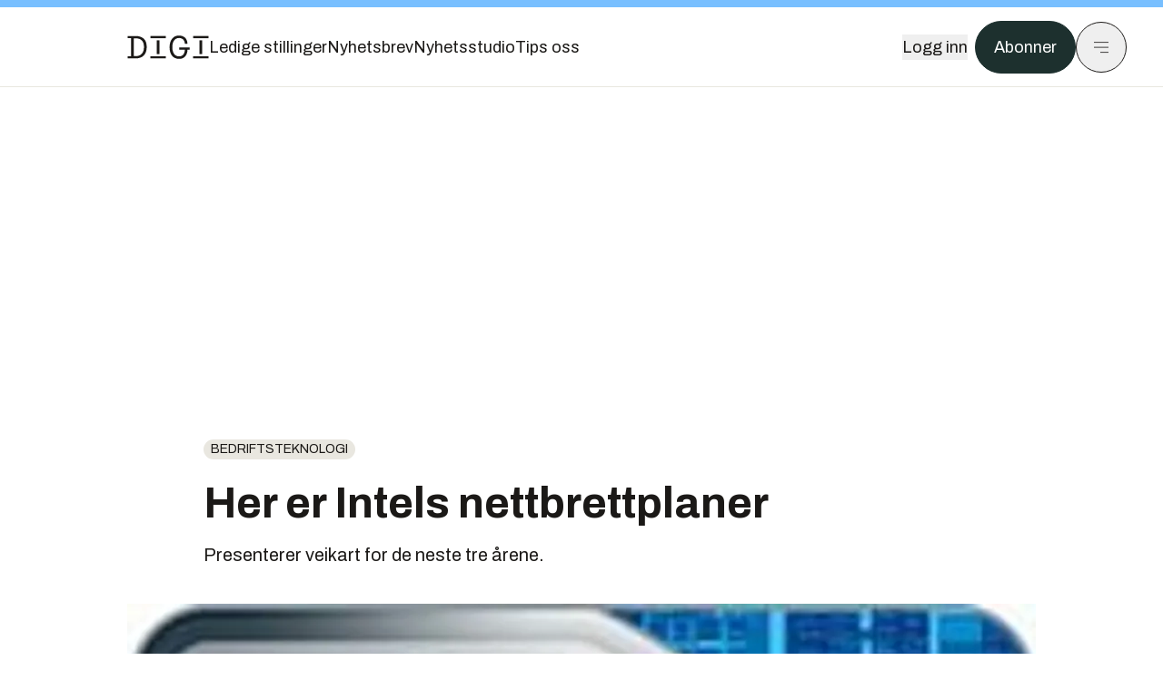

--- FILE ---
content_type: application/javascript; charset=UTF-8
request_url: https://assets.gfx.no/digi-frontend/_next/static/chunks/4433-d9b54da20e39ffac.js
body_size: 9335
content:
!function(){try{var e="undefined"!=typeof window?window:"undefined"!=typeof global?global:"undefined"!=typeof self?self:{},t=(new e.Error).stack;t&&(e._sentryDebugIds=e._sentryDebugIds||{},e._sentryDebugIds[t]="cfb1833e-a91a-4a45-a254-bb127ccda4bb",e._sentryDebugIdIdentifier="sentry-dbid-cfb1833e-a91a-4a45-a254-bb127ccda4bb")}catch(e){}}();"use strict";(self.webpackChunk_N_E=self.webpackChunk_N_E||[]).push([[4433],{11053:(e,t,a)=>{a.d(t,{default:()=>m});var l=a(54568),n=a(27541),r=a(7620),s=a(81607),i=a(20936),o=a(47231),d=a(39662);let{NEXT_PUBLIC_HOST:c,NEXT_PUBLIC_DOMAIN:u}=(0,o.j)();function m(e){var t,a,o;let{now:m,user:g,isPreview:f=!1,campaign:x}=e,v=(0,n.usePathname)(),[h,b]=(0,r.useState)(!1),{campaign:k}=(0,s.p)({type:"countdown"}),y=x||k,j={utm_campaign:null==y?void 0:y.campaign_key,utm_source:"countdown",utm_medium:u,redirectUri:"".concat(c).concat(v)};return(0,r.useEffect)(()=>{b((null==y?void 0:y.type)==="countdown"&&(new Date(y.start_at).getTime()<m&&new Date(y.end_at).getTime()>m||f))},[y,m]),(0,l.jsx)(l.Fragment,{children:(null==g?void 0:g.state)!==i.q.SUBSCRIBER&&h&&(0,l.jsxs)("div",{className:"text-brandNeutral-900 dark:text-brandNeutral-900 p-4 mt-4 bg-brandIndigo-100 lg:mt-8 border select-none relative group cursor-pointer flex justify-between flex-row items-center",children:[(0,l.jsxs)("div",{className:"flex flex-col md:gap-0",children:[(0,l.jsx)("div",{className:"text-xl md:text-2xl leading-[1.2] md:leading-[1.2] font-sans font-bold mb-1",children:(null==y||null==(t=y.content)?void 0:t.title)||"50% p\xe5 \xe5rsabonnement"}),(0,l.jsx)("div",{className:"text-xs font-sans font-normal select-none text-opacity-65",children:(null==y||null==(a=y.content)?void 0:a.description)||"Kampanjen gjelder bare nye abonnenter."})]}),(0,l.jsxs)("div",{className:"flex",children:[(0,l.jsx)(p,{campaign:y,isPreview:f,now:m,setShouldRender:b}),(0,l.jsx)("div",{className:"flex items-center",children:(0,l.jsx)("div",{className:"flex text-sm md:ml-8 sm:ml-4",children:(0,l.jsx)(d.$,{variant:"default",className:"text-sm sm:text-lg py-3 sm:py-3.5 px-5 group-hover:bg-transparent group-hover:text-brandNeutral-900 group-hover:border-brandNeutral-900 border",children:(null==y||null==(o=y.content)?void 0:o.buttonPositive)||"Bestill n\xe5"})})})]}),(0,l.jsx)("a",{href:"https://abonnement.tumedia.no/bestill?".concat(new URLSearchParams({...j,...null==y?void 0:y.metadata}).toString()),rel:"noopener noreferrer",target:"_blank",className:"absolute top-0 left-0 w-full h-full"})]})})}let p=e=>{let{campaign:t,isPreview:a,now:n,setShouldRender:s}=e,[i,o]=(0,r.useState)(n),d=((e,t)=>{let a=e-t,l=Math.floor(a/864e5),n=Math.floor(a/36e5%24),r=Math.floor(a/1e3/60%60),s=Math.floor(a/1e3%60);return{days:l<0?0:l,hours:n<0?0:n,minutes:r<0?0:r,seconds:s<0?0:s}})(new Date(null==t?void 0:t.end_at).getTime(),i);return(0,r.useEffect)(()=>{if(t){let e=setInterval(()=>{o(i+1e3),s(t&&new Date(t.start_at).getTime()<i&&new Date(t.end_at).getTime()>i||a)},1e3);return()=>clearInterval(e)}},[t,i]),(0,l.jsxs)("div",{className:"hidden md:flex",children:[(0,l.jsx)(g,{value:d.days,label:"dager"}),(0,l.jsx)(g,{value:d.hours,label:"timer"}),(0,l.jsx)(g,{value:d.minutes,label:"min"}),(0,l.jsx)(g,{value:d.seconds,label:"sek",bold:!1})]})},g=e=>{let{value:t,label:a,bold:n=!0}=e;return(0,l.jsxs)("div",{className:"mx-0.5 sm:mx-1 w-[46px]",children:[(0,l.jsx)("div",{className:"text-base sm:text-lg md:text-xl ".concat(n?"font-bold":""," bg-white px-1.5 sm:px-2 py-1 text-center border border-brandNeutral-900 "),children:String(t).padStart(2,"0")}),(0,l.jsx)("div",{className:"text-[0.75rem] mt-0.5 font-normal text-center uppercase",children:a})]})}},52237:(e,t,a)=>{a.d(t,{default:()=>H});var l=a(54568),n=a(7620),r=a(9526),s=a(3722),i=a(81607),o=a(43445),d=a(20936),c=a(11798),u=a(39662),m=a(19664),p=a.n(m);function g(e){let{contentData:t,iconCloseClickHandler:a,allowButtonClickHandler:n}=e;return(0,l.jsxs)("div",{className:"flex p-4 sm:p-6 sm:max-w-md relative bg-brandIndigo-100 dark:text-brandNeutral-900",children:[(0,l.jsxs)("div",{children:[(0,l.jsx)("div",{className:"tex-xl md:text-1.5xl font-bold leading-6 mb-2 pr-6",children:(null==t?void 0:t.title)||"Vi savner deg"}),(0,l.jsx)("div",{className:"text-sm md:text-base mb-4",children:(null==t?void 0:t.description)||"Kom tilbake i dag og f\xe5 50% rabatt p\xe5 \xe5rsabonnementet."}),(0,l.jsx)("div",{className:"text-sm",children:(0,l.jsx)(u.$,{asChild:!0,onClick:()=>n(),children:(0,l.jsx)(p(),{href:"https://abonnement.tumedia.no/bestill?utm_source=wbemail&utm_campaign=winback",target:"_blank",rel:"noopener noreferrer",children:(null==t?void 0:t.buttonPositive)||"Bestill n\xe5"})})})]}),(0,l.jsx)("div",{className:"absolute right-4 top-4 cursor-pointer",onClick:()=>a(),children:(0,l.jsx)(c.I,{name:"close",className:"w-5 h-5"})})]})}function f(e){let{contentData:t,url:a,iconCloseClickHandler:n,allowButtonClickHandler:r,disallowButtonClickHandler:s}=e;return(0,l.jsxs)("div",{className:"flex p-4 sm:p-6 sm:max-w-md relative bg-brandIndigo-100 dark:text-brandNeutral-900",children:[(0,l.jsxs)("div",{children:[(0,l.jsx)("div",{className:"tex-xl md:text-1.5xl font-bold leading-6 mb-2 pr-6",children:(null==t?void 0:t.title)||"Fortell oss hva du tenker!"}),(0,l.jsx)("div",{className:"text-sm md:text-base mb-4",children:(null==t?void 0:t.description)||"Din tilbakemelding er verdifull - svar p\xe5 kun noen enkle sp\xf8rsm\xe5l!"}),(0,l.jsxs)("div",{className:"flex gap-4 text-sm",children:[(0,l.jsx)(u.$,{asChild:!0,onClick:()=>r(),className:"dark:hover:text-brandNeutral-900 dark:hover:border-brandNeutral-900",children:(0,l.jsx)(p(),{href:a,target:"_blank",rel:"noopener noreferrer",children:(null==t?void 0:t.buttonPositive)||"Gjerne det"})}),(0,l.jsx)(u.$,{variant:"link",onClick:()=>s(),className:"dark:text-brandNeutral-900",children:(null==t?void 0:t.buttonNegative)||"Nei, takk"})]})]}),(0,l.jsx)("div",{className:"absolute right-4 top-4 cursor-pointer",onClick:()=>n(),children:(0,l.jsx)(c.I,{name:"close",className:"w-5 h-5"})})]})}var x=a(72902);function v(e){let{contentData:t,iconCloseClickHandler:a,allowButtonClickHandler:r}=e,[s,i]=(0,n.useState)(!1),[o,d]=(0,n.useState)("idle"),[m,p]=(0,n.useState)(!1),g=(0,n.useRef)(null),f=(0,n.useRef)(!1),v=e=>{f.current||(f.current=!0,p(!0),setTimeout(()=>{null==e||e()},300))},h=async()=>{i(!0);try{let e=await fetch("/api/auth/user/subscription/enable-autorenew",{method:"POST",headers:{"Content-Type":"application/json"}});if(!e.ok)return void d("error");let t=await e.json();(null==t?void 0:t.result)==="success"?(d("success"),g.current=setTimeout(()=>v(r),3e3)):d("error")}catch(e){console.error("Failed to enable autorenew:",e),d("error")}finally{i(!1)}};return(0,l.jsxs)("div",{className:(0,x.A)("flex p-4 sm:p-6 sm:max-w-md relative bg-brandIndigo-100 dark:text-brandNeutral-900 transition-opacity duration-300",{"opacity-0":m,"opacity-100":!m}),children:[(0,l.jsx)("div",{children:"success"===o||"error"===o?"success"===o?(0,l.jsx)("div",{className:"text-base font-sans font-bold",children:"Takk for at du har aktivert automatisk fornyelse!"}):"error"===o?(0,l.jsxs)("div",{className:"text-base font-sans",children:["Noe gikk galt, ta kontakt med kundeservice p\xe5"," ",(0,l.jsx)("a",{href:"mailto:support@tumedia.no",className:"underline",children:"support@tumedia.no"})]}):null:(0,l.jsxs)(l.Fragment,{children:[(0,l.jsx)("div",{className:"tex-xl md:text-1.5xl font-bold leading-6 mb-2 pr-6",children:(null==t?void 0:t.title)||"Unng\xe5 \xe5 miste tilgangen din"}),(0,l.jsx)("div",{className:"text-sm md:text-base mb-4",children:(null==t?void 0:t.description)||"Abonnementet ditt utl\xf8per snart. Sl\xe5 p\xe5 automatisk fornyelse og behold tilgangen."}),(0,l.jsx)("div",{className:"text-sm",children:(0,l.jsx)(u.$,{onClick:h,disabled:s,children:s?"Aktiverer...":(null==t?void 0:t.buttonPositive)||"Aktiver n\xe5"})})]})}),(0,l.jsx)("div",{className:"absolute right-4 top-4 cursor-pointer",onClick:()=>{g.current&&(clearTimeout(g.current),g.current=null),"success"===o?v(r):v(a)},children:(0,l.jsx)(c.I,{name:"close",className:"w-5 h-5"})})]})}var h=a(50538),b=a(47231),k=a(84462);let{NEXT_PUBLIC_SITE_ID:y}=(0,b.j)(),j=h.Pq[y];function w(e){let{contentData:t,iconCloseClickHandler:a,allowButtonClickHandler:n}=e,r={onsitead_type:"Self promotion",onsitead_advertiser:"TU Media",onsitead_format:"smart_app_banner",onsitead_campaign:"smart_app_banner"};return(0,l.jsx)("div",{className:"w-full bg-site-brand-darker dark:bg-brandStone-800",children:(0,l.jsxs)("div",{className:"flex items-center justify-between [@media(max-width:1032px)]:px-4 px-0 py-3 max-w-body-outer mx-auto",children:[(0,l.jsxs)("div",{className:"flex items-center gap-3",children:[(0,l.jsx)(u.$,{variant:"ghost",size:"icon",onClick:()=>a(),className:"",children:(0,l.jsx)(c.I,{name:"close",className:"h-4 w-4",strokeWidth:1.5})}),(0,l.jsxs)("h2",{className:"text-lg font-bold",children:["Vis i ",y===k.G.TU?"TU.no":"Digi.no"," appen"]})]}),(0,l.jsx)(u.$,{onClick:()=>{let e="https://play.google.com/store/apps/details?id=".concat(j.ANDROID_APP_PACKAGE);window.location.href=j.APP_SCHEME,setTimeout(()=>{document.hasFocus()?(n(),(0,s.aF)({...r,goal_type:"download_app"},"click"),window.location.href=e):(n(),(0,s.aF)({...r,goal_type:"open_app"},"click"))},1e3)},children:(null==t?void 0:t.buttonPositive)||"\xc5pne"})]})})}var _=a(2498),N=a(31045),S=a(72116),C=a(6438),T=a(80021),D=a(24610);function M(e){let{...t}=e;return(0,l.jsx)(N.bL,{"data-slot":"select",...t})}function I(e){let{...t}=e;return(0,l.jsx)(N.WT,{"data-slot":"select-value",...t})}function A(e){let{className:t,size:a="default",children:n,...r}=e;return(0,l.jsxs)(N.l9,{"data-slot":"select-trigger","data-size":a,className:(0,D.cn)('border-input w-auto h-14 data-[placeholder]:text-brandStone-600 [&_svg:not([class*="text-"])]:text-brandStone-600 bg-white border border-solid border-brandNeutral-900 dark:border-brandNeutral-100 focus-visible:border-ring focus-visible:ring-ring/50 aria-invalid:ring-destructive/20 dark:aria-invalid:ring-destructive/40 aria-invalid:border-destructive dark:bg-input/30 dark:hover:bg-input/50 flex items-center justify-between gap-2 px-3 py-2 text-sm whitespace-nowrap transition-[color,box-shadow] outline-none focus-visible:ring-[3px] disabled:cursor-not-allowed disabled:opacity-50 data-[size=default]:h-14 data-[size=sm]:h-8 *:data-[slot=select-value]:line-clamp-1 *:data-[slot=select-value]:flex *:data-[slot=select-value]:items-center *:data-[slot=select-value]:gap-2 [&_svg]:pointer-events-none [&_svg]:shrink-0 [&_svg:not([class*="size-"])]:size-4',t),...r,children:[n,(0,l.jsx)(N.In,{asChild:!0,children:(0,l.jsx)(S.A,{className:"size-4 opacity-50"})})]})}function E(e){let{className:t,children:a,position:n="popper",align:r="center",...s}=e;return(0,l.jsx)(N.ZL,{children:(0,l.jsxs)(N.UC,{"data-slot":"select-content",className:(0,D.cn)("bg-popover text-popover-foreground data-[state=open]:animate-in data-[state=closed]:animate-out data-[state=closed]:fade-out-0 data-[state=open]:fade-in-0 data-[state=closed]:zoom-out-95 data-[state=open]:zoom-in-95 data-[side=bottom]:slide-in-from-top-2 data-[side=left]:slide-in-from-right-2 data-[side=right]:slide-in-from-left-2 data-[side=top]:slide-in-from-bottom-2 relative z-50 max-h-(--radix-select-content-available-height) min-w-[8rem] origin-(--radix-select-content-transform-origin) overflow-x-hidden overflow-y-auto rounded-md border shadow-md","popper"===n&&"data-[side=bottom]:translate-y-1 data-[side=left]:-translate-x-1 data-[side=right]:translate-x-1 data-[side=top]:-translate-y-1",t),position:n,align:r,...s,children:[(0,l.jsx)(B,{}),(0,l.jsx)(N.LM,{className:(0,D.cn)("p-1","popper"===n&&"h-[var(--radix-select-trigger-height)] w-full min-w-[var(--radix-select-trigger-width)] scroll-my-1"),children:a}),(0,l.jsx)(P,{})]})})}function F(e){let{className:t,children:a,...n}=e;return(0,l.jsxs)(N.q7,{"data-slot":"select-item",className:(0,D.cn)('focus:bg-accent focus:text-accent-foreground [&_svg:not([class*="text-"])]:text-muted-foreground relative flex w-full cursor-default items-center gap-2 rounded-sm py-1.5 pr-8 pl-2 text-sm outline-hidden select-none data-[disabled]:pointer-events-none data-[disabled]:opacity-50 [&_svg]:pointer-events-none [&_svg]:shrink-0 [&_svg:not([class*="size-"])]:size-4 *:[span]:last:flex *:[span]:last:items-center *:[span]:last:gap-2',t),...n,children:[(0,l.jsx)("span",{className:"absolute right-2 flex size-3.5 items-center justify-center",children:(0,l.jsx)(N.VF,{children:(0,l.jsx)(C.A,{className:"size-4"})})}),(0,l.jsx)(N.p4,{children:a})]})}function B(e){let{className:t,...a}=e;return(0,l.jsx)(N.PP,{"data-slot":"select-scroll-up-button",className:(0,D.cn)("flex cursor-default items-center justify-center py-1",t),...a,children:(0,l.jsx)(T.A,{className:"size-4"})})}function P(e){let{className:t,...a}=e;return(0,l.jsx)(N.wn,{"data-slot":"select-scroll-down-button",className:(0,D.cn)("flex cursor-default items-center justify-center py-1",t),...a,children:(0,l.jsx)(S.A,{className:"size-4"})})}function O(e){let{contentData:t,iconCloseClickHandler:a,allowButtonClickHandler:r}=e,[s,i]=(0,n.useState)(!1),[o,d]=(0,n.useState)(R),[m,p]=(0,n.useState)(""),[g,f]=(0,n.useState)(""),[x,v]=(0,n.useState)(""),[h,b]=(0,n.useState)(!1);(0,n.useEffect)(()=>{let e=async()=>{try{let e=await fetch("/api/industries");if(!e.ok)throw Error("Failed to fetch industries");let t=await e.json();t.length>0?d(t.map(e=>e.name)):d(R)}catch(e){console.error("Error fetching industries:",e),d(R)}};(async()=>{await fetch("/api/user/education-data",{credentials:"include",method:"POST",body:JSON.stringify({action:"addNotification"})})})(),e()},[]),(0,n.useEffect)(()=>{let e=async()=>{try{let t=await fetch("/api/user/add-education",{method:"POST",body:JSON.stringify({graduation_year:g,industry:m}),credentials:"include"});if(!t.ok){if(400===t.status){var e;let a=await t.json();(null==a||null==(e=a.error)?void 0:e.message_nb)?v(a.error.message_nb):v("Ugyldig data. Vennligst sjekk at alle feltene er riktig utfylt."),b(!1),i(!1);return}throw Error("Failed to submit education data")}(await t.json()).success?(b(!0),v("")):(v("Noe gikk galt, vennligst pr\xf8v igjen senere"),b(!1),i(!1))}catch(e){console.error("Error submitting education data:",e),v("Noe gikk galt, vennligst pr\xf8v igjen senere"),b(!1),i(!1)}};s&&e()},[s]),(0,n.useEffect)(()=>{if(h){let e=setTimeout(()=>{r()},2e3);return()=>clearTimeout(e)}},[h]);let k=new Date().getFullYear()-93;return(0,l.jsx)("div",{className:"flex-row w-full md:w-[40rem] max-w-full p-6 relative bg-brandIndigo-100 dark:text-brandNeutral-900 border border-brandStone-600",children:h?(0,l.jsx)("div",{className:"flex flex-col gap-4 items-center justify-center h-40 ",children:(0,l.jsx)("p",{className:"text-xl md:text-3xl",children:"Takk! God lesing!"})}):(0,l.jsxs)(l.Fragment,{children:[(0,l.jsxs)("div",{className:"flex flex-row justify-between items-center mb-4",children:[(0,l.jsx)(c.I,{name:"tumedia-logo",className:"w-24 h-8 "}),(0,l.jsx)("div",{className:"cursor-pointer",onClick:()=>a(),children:(0,l.jsx)(c.I,{name:"close",className:"w-5 h-5"})})]}),(0,l.jsxs)("div",{children:[(0,l.jsx)("div",{className:"text-xl md:text-3xl font-bold mb-2 text-balance",children:(0,l.jsx)("span",{children:(null==t?void 0:t.title)||"Legg til din utdanning"})}),(0,l.jsx)("div",{className:"text-sm md:text-lg mb-4",children:(null==t?void 0:t.description)||"Hjelp oss \xe5 lage bedre journalistikk"}),(0,l.jsxs)("div",{className:"flex flex-col sm:flex-row gap-2 mb-4 [&>div]:pb-0",children:[(0,l.jsxs)("div",{className:"w-full",children:[(0,l.jsx)("label",{htmlFor:"industry",children:"Bransje *"}),(0,l.jsxs)(M,{name:"industry",onValueChange:e=>p(e),children:[(0,l.jsx)(A,{className:"w-full !h-10 mt-1 focus:ring-0 focus:ring-offset-0 dark:bg-brandNeutral-100 dark:text-brandNeutral-900",children:(0,l.jsx)(I,{placeholder:"Velg bransje"})}),(0,l.jsxs)(E,{className:"max-h-[300px] overflow-y-auto bg-white dark:bg-brandNeutral-100 dark:text-brandNeutral-900",children:[o.map(e=>(0,l.jsx)(F,{value:e,children:e},e)),(0,l.jsx)(F,{value:"annet",children:"Annet"})]})]})]}),(0,l.jsxs)("div",{className:"w-full",children:[(0,l.jsx)("label",{htmlFor:"graduationYear",children:"Avgangs\xe5r *"}),(0,l.jsxs)(M,{name:"graduationYear",onValueChange:e=>f(e),value:""===g?void 0:g,children:[(0,l.jsx)(A,{className:"w-full !h-10 mt-1 focus:ring-0 focus:ring-offset-0 dark:bg-brandNeutral-100 dark:text-brandNeutral-900",children:(0,l.jsx)(I,{placeholder:"Velg avgangs\xe5r"})}),(0,l.jsx)(E,{className:"max-h-[300px] overflow-y-auto bg-white dark:bg-brandNeutral-100 dark:text-brandNeutral-900",children:Array.from({length:100},(e,t)=>t+k).reverse().map(e=>(0,l.jsx)(F,{value:e.toString(),children:e},e))})]})]})]}),(0,l.jsx)("div",{className:"text-sm flex justify-end",children:(0,l.jsx)(u.$,{onClick:()=>(()=>{if(!m||!g)return void v("Vennligst fyll ut alle feltene");v(""),i(!0)})(),disabled:!m||!g,className:"hover:!text-brandNeutral-900 hover:!border-brandNeutral-900",children:(null==t?void 0:t.buttonPositive)||"Bekreft"})})]})]})})}let R=["Arbeidstaker- og arbeidsgiverorganisasjoner","Arealplanlegging og arkitektur","Automasjon og mekatronikk","Bank, finans og forsikring","Biologi og bioteknologi","Brannsikkerhet","Bygg og anlegg","B\xe6rekraft","Eiendom","Elektronikk","Energi, elektro og elkraft","Fiskeri og oppdrett","Forskning, utdanning og vitenskap","Forsvar og milit\xe6r","Geologi, geoteknikk og hydrologi","Geomatikk","HMS/SHA","HR, organisasjonsutvikling og rekruttering","Helse- og medisinteknikk","IT","Industri og produksjon","Juridiske tjenester","Kjemisk industri","Konsulent og r\xe5dgivning","Kybernetikk og robotikk","Luftfart","Marinteknikk","Maritim og offshore","Markedsf\xf8ring, salg og annonsering","Maskin og materialteknologi","Milj\xf8 og klima","Olje og gass","Politi og sikkerhet","Romfysikk og jordobservasjon","Samferdsel og infrastruktur","Shipping","Teknisk sektor","Telekommunikasjon","Transport og logistikk","VVS/HVAC","Vann og milj\xf8teknikk","Vekstselskaper","\xd8konomi, markedsf\xf8ring og salg"];function H(e){var t;let{isPreview:a=!1,campaign:c,user:u=null,surveyOnly:m=!1}=e,[p,x]=(0,n.useState)(!1),[b,k]=(0,n.useState)(a),[y,j]=(0,n.useState)(null),[N,S]=(0,r.useInView)({triggerOnce:!0,rootMargin:"0px"}),{campaign:C,allCampaigns:T,campaignStoreData:D,overrideCampaign:M}=(0,i.p)({type:"popover"}),I=(0,o.Km)(),A=c||C,E={onsitead_type:"Self promotion",onsitead_advertiser:"TU Media",onsitead_format:"popover",onsitead_campaign:"popover",onsitead_url:"",onsitead_variant:"default"},[F,B]=(0,n.useState)(E),P=(e,t)=>{t&&localStorage.setItem(t,JSON.stringify(e))},R=e=>{let t=localStorage.getItem(e);if(t)return JSON.parse(t);{let t={timesShown:0,dateOfFirstDisplay:null,userInteracted:!1,userClickedPositive:!1,redisplay_key:""};return P(t,e),t}},H=()=>(null==A?void 0:A.type)+"_"+(null==A?void 0:A.campaign_key),U=function(){var e,t;let a=arguments.length>0&&void 0!==arguments[0]&&arguments[0],l=H(),n=R(l);n.userInteracted=!0,n.userClickedPositive=a,!a&&(null==A||null==(e=A.metadata)?void 0:e.special_redisplay_key)&&(n.redisplay_key=null==A||null==(t=A.metadata)?void 0:t.special_redisplay_key),P(n,l)};(0,n.useEffect)(()=>{let e=async()=>{try{let e=await fetch("/api/user/education-data",{credentials:"include"}),t=await e.json();if(!(null==t?void 0:t.canShowSurvey))return void j(null);y&&(k(!0),M(y))}catch(e){console.error("Error checking user data education and last seen:",e),j(null)}};if(y){if(k(!0),M(y),m||I||(null==u?void 0:u.state)!==d.q.SUBSCRIBER||!V.includes(null==u?void 0:u.term_id)||!z.includes(null==u?void 0:u.term_id))return void j(null);e()}},[y]),(0,n.useEffect)(()=>{(null==T?void 0:T.length)>0&&(()=>{if((null==T?void 0:T.length)>0&&!A){let e=T.filter(e=>"survey"===e.type),t=e.length>0?Math.floor(Math.random()*e.length):-1,l=t>=0&&(e=>{var t,l,n,r,s,i,o,c;let m=R("survey_"+e.campaign_key);if(a)return!0;if(I)return!1;if((null==e||null==(t=e.metadata)?void 0:t.special_user_states)&&(null==e||null==(l=e.metadata)?void 0:l.special_user_states)!==""&&(null==e||null==(n=e.metadata)?void 0:n.special_user_states)!=="all"){let t=null==e||null==(o=e.metadata)?void 0:o.special_user_states.split(",").map(e=>e.trim().toLocaleLowerCase()),a=(null==u||null==(c=u.state)?void 0:c.toLocaleLowerCase())||d.q.ANONYMOUS;if(!t.includes(a))return!1}if((null==e||null==(r=e.metadata)?void 0:r.special_redisplay_key)&&!m.userClickedPositive&&m.redisplay_key!==(null==e||null==(s=e.metadata)?void 0:s.special_redisplay_key))return!0;let p=new Date(m.dateOfFirstDisplay).getTime();if(new Date().getTime()-p<864e5)return!1;let g=parseInt(null==e||null==(i=e.metadata)?void 0:i.frequency)||2;return!(m.timesShown>=g)&&!m.userInteracted})(e[t]),n=T.filter(e=>"winback"===e.type),r=n.length>0?Math.floor(Math.random()*n.length):-1,s=r>=0&&(e=>{let t=R("winback_"+e.campaign_key);if(a)return!0;if(m||I)return!1;let l=new Date().getTime(),n=new Date(t.dateOfFirstDisplay).getTime();return!n&&!!(l-n>7776e6)&&!t.userInteracted&&((null==u?void 0:u.state)===d.q.REGISTERED||(null==u?void 0:u.state)===d.q.VERIFIED)&&!(!(l-new Date(null==u?void 0:u.subscription_ended_at).getTime()>2592e5)||D.allCampaigns.some(e=>"countdown"===e.type&&new Date(e.start_at).getTime()<l&&new Date(e.end_at).getTime()>l))})(n[r]),i=T.filter(e=>"autorenew"===e.type),o=i.length>0?Math.floor(Math.random()*i.length):-1,c=o>=0&&(e=>{let t=R("autorenew_"+e.campaign_key);if(a)return!0;if(m||I)return!1;let l=Date.now(),n=t.dateOfFirstDisplay?new Date(t.dateOfFirstDisplay).getTime():null;if(n&&l-n<7776e6||(null==u?void 0:u.state)!==d.q.SUBSCRIBER)return!1;let{term_type:r,subscription_id:s,subscription_next_bill_date:i,subscription_autorenew:o}=u;if("payment"!==r.toLowerCase()||!s||!1!==o||!i)return!1;let c=new Date,p=new Date(1e3*i),g=(0,_.A)(p,c);return!!(g>=0)&&!!(g<=14)})(i[o]),p=T.filter(e=>"smart_app_banner"===e.type),g=p.length>0?Math.floor(Math.random()*p.length):-1,f=g>=0&&(e=>{let t=R("smart_app_banner_"+e.campaign_key),l=(0,h.R7)();if(a)return!0;if(m||I||l||!/Android/i.test(navigator.userAgent))return!1;let n=Date.now(),r=t.dateOfFirstDisplay?new Date(t.dateOfFirstDisplay).getTime():null;return!r||!(n-r<2592e6)||!t.userInteracted})(p[g]),x=T.filter(e=>"update_user_data"===e.type),v=x.length>0?Math.floor(Math.random()*x.length):-1;s?(k(s),M(n[r])):c?(k(c),M(i[o])):l?(k(l),M(e[t])):f?(k(f),M(p[g])):v>=0&&j(x[v])}})()},[T]),(0,n.useEffect)(()=>{A&&1?B({...E,onsitead_campaign:null==A?void 0:A.campaign_key,onsitead_format:null==A?void 0:A.type,...null==A?void 0:A.metadata,...(null==A?void 0:A.type)==="winback"?{onsitead_url:"https://abonnement.tumedia.no/bestill?".concat(new URLSearchParams({utm_source:"wbemail",utm_campaign:"winback"}).toString())}:{}}):B(E)},[A]),(0,n.useEffect)(()=>{if(A&&(x(b),b)){var e;let t=H(),a=R(t);a.timesShown++,a.dateOfFirstDisplay=new Date,a.redisplay_key=(null==A||null==(e=A.metadata)?void 0:e.special_redisplay_key)||"",P(a,t)}},[A]),(0,n.useEffect)(()=>{S&&!a&&(0,s.aF)(F,"impression")},[S]);let L=()=>{U(),x(!1),a||(0,s.aF)({...F,goal_type:"".concat(null==A?void 0:A.type,"_click_close")},"click")},G=()=>{U(!0),x(!1),a||(0,s.aF)({...F,goal_type:"".concat(null==A?void 0:A.type,"_click_yes")},"click")};return p?(0,l.jsx)("div",{className:"fixed w-full sm:w-auto bottom-0 right-0 sm:bottom-4 sm:right-4 z-40",ref:N,children:(null==A?void 0:A.type)==="survey"?(0,l.jsx)(f,{contentData:null==A?void 0:A.content,url:null==A||null==(t=A.metadata)?void 0:t.onsitead_url,iconCloseClickHandler:L,allowButtonClickHandler:G,disallowButtonClickHandler:()=>{U(),x(!1),a||(0,s.aF)({...F,goal_type:"".concat(null==A?void 0:A.type,"_click_close")},"click")}}):(null==A?void 0:A.type)==="winback"?(0,l.jsx)(g,{contentData:null==A?void 0:A.content,iconCloseClickHandler:L,allowButtonClickHandler:G}):(null==A?void 0:A.type)==="autorenew"?(0,l.jsx)(v,{contentData:null==A?void 0:A.content,iconCloseClickHandler:L,allowButtonClickHandler:G}):(null==A?void 0:A.type)==="smart_app_banner"?(0,l.jsx)(w,{contentData:null==A?void 0:A.content,iconCloseClickHandler:L,allowButtonClickHandler:G}):(null==A?void 0:A.type)==="update_user_data"?(0,l.jsx)(O,{contentData:null==A?void 0:A.content,iconCloseClickHandler:L,allowButtonClickHandler:G}):(0,l.jsx)(l.Fragment,{})}):null}let V=["TMS5YKB9J1H5"],z=["TMJ92OVX0Y7Y","TMANG57CVMAI","TMWE2D5BOB12","TMBKL2F11SNQ","TMATCXRGWTMS","TM7XTCNE98WA","TM18ZZZJEUX7","TMWA2XBV84XX","TMU56I5NIGJX","TM4EPLKZRWY5","TMS5YKB9J1H5","TMLBV7ZZPR8F"]},73169:(e,t,a)=>{a.d(t,{A:()=>l});let l=(0,a(80839).y)({initialised:!1,loaded:!1,allCampaigns:[]})},81607:(e,t,a)=>{a.d(t,{p:()=>o});var l=a(7620),n=a(47231),r=a(73169),s=a(84462);let{NEXT_PUBLIC_SITE_ID:i}=(0,n.j)(),o=e=>{var t,a,n;let{type:o="all"}=e,[d,c]=(0,l.useState)({campaign:null!=(n=null===r.A||void 0===r.A||null==(a=r.A.getState().allCampaigns)||null==(t=a.filter(e=>e.type===o))?void 0:t[0])?n:null,allCampaigns:null,campaignStoreData:r.A.getState(),overrideCampaign:e=>{}}),u=e=>{c(t=>({...t,campaign:e}))};return(0,l.useEffect)(()=>{let e=r.A.subscribe(e=>{e.loaded!==d.campaignStoreData.loaded&&(()=>{let{initialised:e,loaded:t,allCampaigns:a}=r.A.getState();if(e&&t){let e=[],t=[];a.forEach(a=>{(a.display_tu&&i===s.G.TU||a.display_digi&&i===s.G.DIGI)&&(t.includes(a.type)||t.push(a.type),a.type===o?e.push(a):"popover"===o&&("survey"===a.type||"winback"===a.type||"autorenew"===a.type||"smart_app_banner"===a.type||"update_user_data"===a.type)&&e.push(a))});let l=e.length>0?e[Math.floor(Math.random()*e.length)]:null;c(t=>{var a;return{campaign:"popover"!==o?l:null!=(a=d.campaign)?a:t.campaign,allCampaigns:e,campaignStoreData:r.A.getState(),overrideCampaign:u}})}})()});return()=>{e()}},[]),d}}}]);